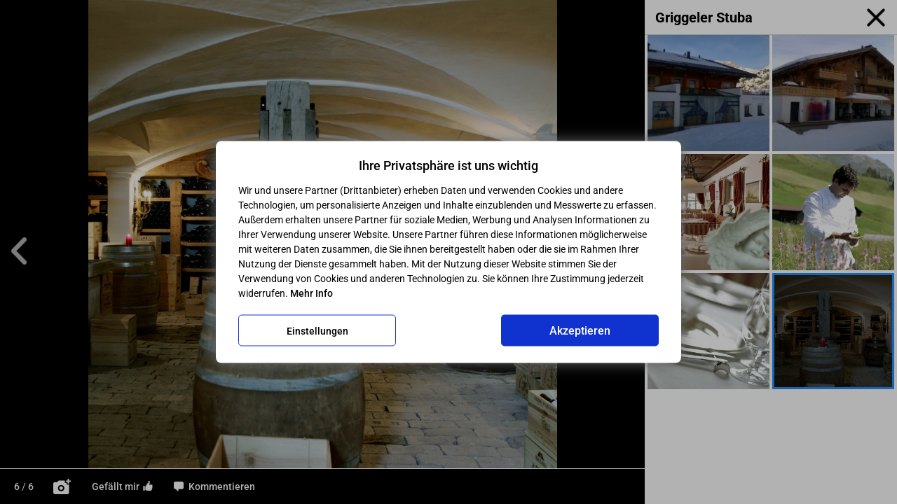

--- FILE ---
content_type: text/html; charset=utf-8
request_url: https://www.restauranttester.at/tmbnloadergen.php
body_size: 205
content:
{"status":"Y","imageurl":"\/images\/cache\/817f068a99962c06771313724aae9b1c.jpg","imageid":"272","images":""}

--- FILE ---
content_type: text/html; charset=utf-8
request_url: https://www.restauranttester.at/tmbnloadergen.php
body_size: 323
content:
{"status":"Y","imageurl":"\/images\/cache\/81fe97fafbf60406dd1876b84c2c3b28.jpg","imageid":"57043","images":[{"imageid":"57043","imageurl":"\/images\/cache\/81fe97fafbf60406dd1876b84c2c3b28.jpg"},{"imageid":"57042","imageurl":"\/images\/cache\/6cd7dbd06037a537f830a4581bf8873d.jpg"},{"imageid":"1306","imageurl":"\/images\/cache\/4dd2fd86c115489f5823ae446d6f55e2.jpg"},{"imageid":"273","imageurl":"\/images\/cache\/c612660dae9b116976475828167d98e1.jpg"},{"imageid":"272","imageurl":"\/images\/cache\/817f068a99962c06771313724aae9b1c.jpg"}]}

--- FILE ---
content_type: text/html; charset=utf-8
request_url: https://www.restauranttester.at/tmbnloadergen.php
body_size: 208
content:
{"status":"Y","imageurl":"\/images\/cache\/9acfc0736aff33dfa88cd9d519f22134.jpg","imageid":"57043","images":""}

--- FILE ---
content_type: text/html; charset=utf-8
request_url: https://www.restauranttester.at/tmbnloadergen.php
body_size: 208
content:
{"status":"Y","imageurl":"\/images\/cache\/61b44f993c78f55263f95000deb5b5aa.jpg","imageid":"57042","images":""}

--- FILE ---
content_type: text/html; charset=utf-8
request_url: https://www.restauranttester.at/tmbnloadergen.php
body_size: 207
content:
{"status":"Y","imageurl":"\/images\/cache\/3645861b3f7d7fd721d8098b69958ab0.jpg","imageid":"1306","images":""}

--- FILE ---
content_type: text/html; charset=utf-8
request_url: https://www.restauranttester.at/tmbnloadergen.php
body_size: 204
content:
{"status":"Y","imageurl":"\/images\/cache\/be6b733e16798aaf6d24e3e72166beed.jpg","imageid":"273","images":""}

--- FILE ---
content_type: text/html; charset=utf-8
request_url: https://www.restauranttester.at/tmbnloadergen.php
body_size: 205
content:
{"status":"Y","imageurl":"\/images\/cache\/31e759a5acfef33964543a6265304af2.jpg","imageid":"272","images":""}

--- FILE ---
content_type: text/html; charset=utf-8
request_url: https://www.restauranttester.at/tmbnloadergen.php
body_size: 206
content:
{"status":"Y","imageurl":"\/images\/cache\/0f68f364feb43c83a7810c630e735419.jpg","imageid":"271","images":""}

--- FILE ---
content_type: image/svg+xml
request_url: https://www.restauranttester.at/skin1/images/icons/add_photo_white.svg
body_size: 363
content:
<svg xmlns="http://www.w3.org/2000/svg" viewBox="14.5 -961.5 946 867" fill="#ffffff"><path d="M794-700v-94h-95v-72h95v-95h72.5v95H960v72h-93.5v94H794ZM439.76-261q75.24 0 125.74-50.26 50.5-50.27 50.5-125 0-75.74-50.26-126.24-50.27-50.5-125-50.5-75.74 0-126.24 50.18T264-437.24q0 75.24 50.18 125.74T439.76-261Zm.24-80q-42 0-69-27.5T344-437q0-42 27-69.5t69-27.5q41 0 69 27.5t28 69.5q0 41-28 68.5T440-341ZM109-95q-39.05 0-66.53-27.47Q15-149.95 15-189v-495q0-38.46 27.47-66.73Q69.95-779 109-779h125l83-87h322v132h95v94h132v451q0 39.05-28.27 66.53Q809.46-95 771-95H109Z"/></svg>